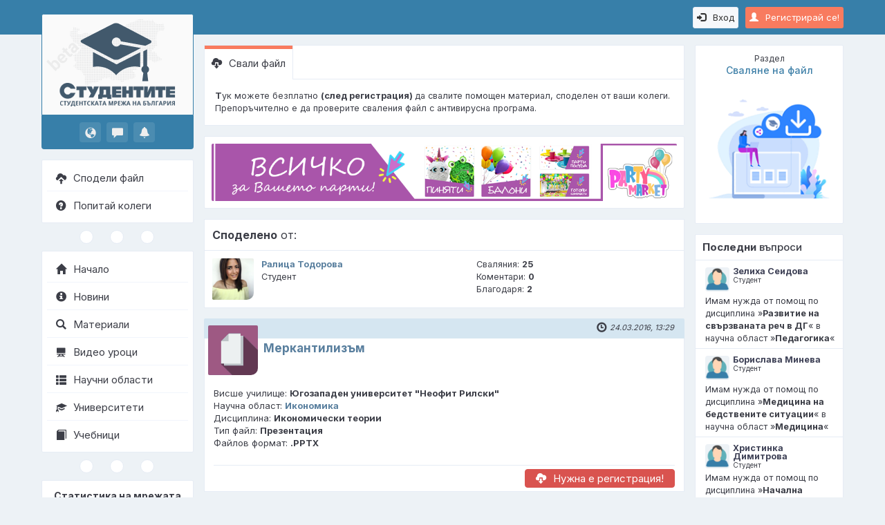

--- FILE ---
content_type: text/html; charset=UTF-8
request_url: https://www.studentite.bg/Tursene-Materiali-117/Ikonomika-226(2,0)/Merkantilizum-167(761)
body_size: 6357
content:
<!DOCTYPE html><html lang="bg"><head><meta charset="UTF-8"><meta http-equiv="X-UA-Compatible" content="IE=edge"><meta name="viewport" content="width=device-width, initial-scale=1.0"><meta name="theme-color" content="#377fa9"><meta name="robots" content="index, follow"><meta name="keywords" content="Икономически теории,Икономика,Презентация,помагало"><meta name="description" content="Презентация относно „Меркантилизъм“ по дисциплина „Икономически теории“ в научна област „Икономика“"><title>Меркантилизъм | Презентация</title><meta property="og:locale" content="bg_BG"><meta property="og:title" content="Меркантилизъм | Презентация"><meta property="og:description" content="Презентация относно „Меркантилизъм“ по дисциплина „Икономически теории“ в научна област „Икономика“"><meta property="og:url" content="https://www.studentite.bg/Tursene-Materiali-117/Ikonomika-226(2,0)/Merkantilizum-167(761)"><meta property="og:type" content="website"><meta property="og:image" content="https://www.studentite.bg/pub/img/og.png"><link rel="preconnect" href="https://fonts.googleapis.com" crossorigin><link rel="preconnect" href="https://fonts.gstatic.com" crossorigin><link rel="dns-prefetch" href="https://www.google-analytics.com" crossorigin><link rel="preload" href="https://www.studentite.bg/pub/img/style.php?v=0.7" as="style"><link rel="preload" href="https://fonts.googleapis.com/css2?family=Inter:wght@300;400;500;600;700&display=swap" as="style"><link rel="preload" href="https://www.studentite.bg/shr/fonts/glyphicons-halflings-regular.woff2" as="font" crossorigin="anonymous"><link rel="canonical" href="https://www.studentite.bg/Tursene-Materiali-117/Ikonomika-226(2,0)/Merkantilizum-167(761)"><link rel="shortcut icon" type="image/x-icon" href="https://www.studentite.bg/pub/img/favicon.ico"><link href="https://fonts.googleapis.com/css2?family=Inter:wght@300;400;500;600;700&display=swap" rel="stylesheet"><link rel="stylesheet" type="text/css" href="https://www.studentite.bg/pub/img/style.php?v=0.7"><!--[if lt IE 9]><script src="https://oss.maxcdn.com/libs/html5shiv/3.7.0/html5shiv.js"></script><script src="https://oss.maxcdn.com/libs/respond.js/1.3.0/respond.min.js"></script><![endif]--></head><body id="pid167" dir="ltr" data-login="N"><script type="application/ld+json">{"@context":"https://schema.org","@type":"WebSite","name":"Studentite.BG - Студентската мрежа","url":"https://www.studentite.bg","sameAs":["https://www.facebook.com/studentite.bg","https://www.instagram.com/studentite.bg","https://www.youtube.com/c/StudentiteBG-Network", "https://twitter.com/StudentiteBG"]}</script>
<!-- Google tag (gtag.js) -->
<script async src="https://www.googletagmanager.com/gtag/js?id=G-WRVX49E29X"></script>
<script>
  window.dataLayer = window.dataLayer || [];
  function gtag(){dataLayer.push(arguments);}
  gtag('js', new Date());

  gtag('config', 'G-WRVX49E29X');
</script><div class="nav"><div class="menu-hamburger" onclick="showMenuMobile();"><i class="glyphicon glyphicon-menu-hamburger"></i></div><a href="https://www.studentite.bg/Registraciq-student-111" class="btn btn-primary btn-sm pull-right mt10 sessBtn"><i class="glyphicon glyphicon-user mr10"></i>Регистрирай се!</a><a href="https://www.studentite.bg/Vhod-11" class="btn btn-default btn-sm pull-right mt10 mr10"><i class="glyphicon glyphicon-log-in mr10"></i>Вход</a></div><div id="menuMobileContainer" class="menuMobile"><ul><li class="logoMobile"><a href="https://www.studentite.bg/"><img src="/pub/img/logo_mobile.png" alt="Studentite.BG" title=""></a></li><li><a href="https://www.studentite.bg/Spodeli-material-164"><i class="glyphicon glyphicon-cloud-upload pr10"></i>Сподели файл</a></li><li><a href="https://www.studentite.bg/Zadai-vupros-136"><i class="glyphicon glyphicon-question-sign pr10"></i>Попитай колеги</a></li></ul><ul class="sep3circles mt10"><li><div></div></li><li><div></div></li><li><div></div></li></ul><ul><li class="first-li"><a href="https://www.studentite.bg/"><i class="glyphicon glyphicon-home pr10"></i>Начало</a></li><li><a href="https://www.studentite.bg/Novini-250(0)"><i class="glyphicon glyphicon-info-sign pr10"></i>Новини</a></li><li><a href="https://www.studentite.bg/Tursene-Materiali-117"><i class="glyphicon glyphicon-search pr10"></i>Материали</a></li><li><a href="https://www.studentite.bg/Video-Uroci-123"><i class="glyphicon glyphicon-blackboard pr10"></i>Видео уроци</a></li><li><a href="https://www.studentite.bg/Oblasti-121"><i class="glyphicon glyphicon-th-list pr10"></i>Научни области</a></li><li><a href="https://www.studentite.bg/Universiteti-127"><i class="glyphicon glyphicon-education pr10"></i>Университети</a></li><li><a href="https://www.studentite.bg/Obqvi-za-uchebnici-129"><i class="glyphicon glyphicon-book pr10"></i>Учебници</a></li><li><a href="https://sakvartirantite.com/" target="_blank" rel="noopener" style="color:#ff7a00; font-weight:600;"><i class="glyphicon glyphicon-map-marker pr10" style="color:#ff7a00;"></i>Съквартирантите</a></li></ul></div><!-- .menuMobile --><div class="menu"><a class="mlogo logo-big" href="https://www.studentite.bg/"><img src="/pub/img/menuLogo.png" alt="Studentite.BG" title="Studentite.BG - Студентската мрежа на България"></a><ul class="notify"><li><a href="https://www.studentite.bg/Vhod-11" title="Известия"><i class="glyphicon glyphicon-globe"></i></a></li><li><a href="https://www.studentite.bg/Vhod-11" title="Съобщения"><i class="glyphicon glyphicon-comment"></i></a></li><li><a href="https://www.studentite.bg/Vhod-11" title="Въпроси"><i class="glyphicon glyphicon-bell"></i></a></li></ul><ul class="lmenu lmenu-blue mt15"><li><a href="https://www.studentite.bg/Spodeli-material-164"><i class="glyphicon glyphicon-cloud-upload pr10"></i>Сподели файл</a></li><li><a href="https://www.studentite.bg/Zadai-vupros-136"><i class="glyphicon glyphicon-question-sign pr10"></i>Попитай колеги</a></li></ul><ul class="sep3circles"><li><div></div></li><li><div></div></li><li><div></div></li></ul><ul class="lmenu"><li><a href="https://www.studentite.bg/"><i class="glyphicon glyphicon-home pr10"></i>Начало</a></li><li><a href="https://www.studentite.bg/Novini-250(0)"><i class="glyphicon glyphicon-info-sign pr10"></i>Новини</a></li><li><a href="https://www.studentite.bg/Tursene-Materiali-117"><i class="glyphicon glyphicon-search pr10"></i>Материали</a></li><li><a href="https://www.studentite.bg/Video-Uroci-123"><i class="glyphicon glyphicon-blackboard pr10"></i>Видео уроци</a></li><li><a href="https://www.studentite.bg/Oblasti-121"><i class="glyphicon glyphicon-th-list pr10"></i>Научни области</a></li><li><a href="https://www.studentite.bg/Universiteti-127"><i class="glyphicon glyphicon-education pr10"></i>Университети</a></li><li><a href="https://www.studentite.bg/Obqvi-za-uchebnici-129"><i class="glyphicon glyphicon-book pr10"></i>Учебници</a></li></ul><ul class="sep3circles"><li><div></div></li><li><div></div></li><li><div></div></li></ul><ul class="lmenu stats"><li class="statsHead">Статистика на мрежата</li><li><div class="statsL">Онлайн:</div><div class="statsR">90</div><div class="clearfix"></div></li><li><div class="statsL">Регистрирани:</div><div class="statsR"><a href="https://www.studentite.bg/Tursene-Potrebiteli-218">75 434
</a></div><div class="clearfix"></div></li><li><div class="statsL">Материали:</div><div class="statsR"><a href="https://www.studentite.bg/Tursene-Materiali-117">5 967
</a></div><div class="clearfix"></div></li><li><div class="statsL">Видео уроци:</div><div class="statsR"><a href="https://www.studentite.bg/Video-Uroci-123">664</a></div><div class="clearfix"></div></li><li><div class="statsL">Въпроси:</div><div class="statsR"><a href="https://www.studentite.bg/Vsichki-vuprosi-140(0)">1172</a></div><div class="clearfix"></div></li></ul><ul class="sep3circles2"><li><a class="qBlue" href="https://facebook.com/studentite.bg" target="_blank" rel="noopener" title="Facebook"><span>f</span></a></li><li><a class="qGreen" href="https://www.studentite.bg/FAQ-118" title="Помощ"><span>?</span></a></li><li><a class="qOrange" href="https://www.studentite.bg/Obshti-usloviq-225" title="Общи условия"><span>!</span></a></li><li><a class="qRed" href="https://www.studentite.bg/GDPR-256" title="Политика за защита на личните данни"><span>П</span></a></li></ul><footer><div class="toplnk"><a href="https://www.studentite.bg/Za-nas-119"> &nbsp; За &nbsp; нас</a>&nbsp; &nbsp; &nbsp; &nbsp; &nbsp; &nbsp; &nbsp; &nbsp; &nbsp; &nbsp;<a href="https://www.studentite.bg/Za-reklama-120">Реклама</a><div class="sep"></div></div><div class="copy"><span>&copy; 2016 - 2025</span><br><span>Всички права запазени</span><br><a class="webdesign" href="http://nlcv.bas.bg" target="_blank" rel="noopener">Създадено с помощта на<br><abbr title="Национална Лаборатория по Компютърна Вирусология">НЛКВ</abbr> - <abbr title="Българска Академия на Науките">БАН</abbr></a></div></footer></div><!-- .menu --><div class="main container-fluid"><div class="row"><div class="main-left"><div class="panelUsr"><h3><small>Раздел</small><br>Сваляне на файл</h3><a href="https://www.studentite.bg/Tursene-Materiali-117/Ikonomika-226(2,0)/Merkantilizum-167(761)"><img src="/pub/img/div_files.png" alt="Сваляне на файл" title=""></a></div><div class="pt15"></div><div class="panelLastQuestions"><h3><strong>Последни</strong> въпроси</h3><div class="qOut" onclick="location.href='https://www.studentite.bg/Tursene-Vuprosi-217/Testove-po-Razvitie-na-svurzanata-rech-v-DG-139(4113)'"><div class="qIn"><div class="qUsr"><img src="/shr/usr/p_0.png" alt="Зелиха Сеидова"><span>Зелиха Сеидова</span><br><small>Студент</small></div><div class="qInf">Имам нужда от помощ по дисциплина »<strong>Развитие на свързваната реч в ДГ</strong>« в научна област »<strong>Педагогика</strong>«</div></div></div><div class="qOut" onclick="location.href='https://www.studentite.bg/Tursene-Vuprosi-217/Uchebnik-139(4104)'"><div class="qIn"><div class="qUsr"><img src="/shr/usr/p_0.png" alt="Борислава Минева"><span>Борислава Минева</span><br><small>Студент</small></div><div class="qInf">Имам нужда от помощ по дисциплина »<strong>Медицина на бедствените ситуации</strong>« в научна област »<strong>Медицина</strong>«</div></div></div><div class="qOut last" onclick="location.href='https://www.studentite.bg/Tursene-Vuprosi-217/Ideen-proekt-139(4111)'"><div class="qIn"><div class="qUsr"><img src="/shr/usr/p_0.png" alt="Христинка Димитрова"><span>Христинка Димитрова</span><br><small>Студент</small></div><div class="qInf">Имам нужда от помощ по дисциплина »<strong>Начална училищна педагогика</strong>« в научна област »<strong>Педагогика</strong>«</div></div></div><button class="btn btn-sm btn-primary mr10" onclick="location.href='https://www.studentite.bg/Vsichki-vuprosi-140(0)'">Oще</button></div><div class="pt15"></div><div class="panelLastFiles"><h3><strong>Последни</strong> материали</h3><div class="qOut" onclick="location.href='https://www.studentite.bg/Tursene-Materiali-117/Geodeziq-226(33,0)/Tema-3-167(6480)'"><div class="qIn"><div class="qUsr"><img src="/shr/usr/83201-83300/p_83289_1.jpg" alt="Димитър Алексиев"><span>Димитър Алексиев</span><br><small>Студент</small></div><div class="qInf">Сподели нов файл на тема » <strong>Тема № 3</strong> « в научна област » <strong>Геодезия</strong> «</div></div></div><div class="qOut" onclick="location.href='https://www.studentite.bg/Tursene-Materiali-117/Informatika-i-komputurni-nauki-226(26,0)/Internet-tehnologii-167(6479)'"><div class="qIn"><div class="qUsr"><img src="/shr/usr/p_0.png" alt="Анонимно споделяне"><span>Анонимно споделяне</span><br><small>Студент</small></div><div class="qInf">Сподели нов файл на тема » <strong>Интернет технологии</strong> « в научна област » <strong>Информатика и компютърни науки</strong> «</div></div></div><div class="qOut last" onclick="location.href='https://www.studentite.bg/Tursene-Materiali-117/Bulgarski-ezik-i-literatura-226(77,0)/Fonetika-167(6478)'"><div class="qIn"><div class="qUsr"><img src="/shr/usr/80701-80800/p_80744_1.jpg" alt="Гергана Георгиева"><span>Гергана Георгиева</span><br><small>Студент</small></div><div class="qInf">Сподели нов файл на тема » <strong>Фонетика</strong> « в научна област » <strong>Български език и литература</strong> «</div></div></div><button class="btn btn-sm btn-primary mr10" onclick="location.href='https://www.studentite.bg/Tursene-Materiali-117'">Oще</button></div><div class="pt15"></div></div><!-- .main-left --><div class="main-right container-fluid"><ul class="panelTabs"><li class="active"><a href="https://www.studentite.bg/Tursene-Materiali-117/Ikonomika-226(2,0)/Merkantilizum-167(761)"><i class="glyphicon glyphicon-cloud-download pr10"></i>Свали файл</a></li></ul><div class="boxTabs"><strong>Т</strong>ук можете безплатно <strong>(след регистрация) </strong>да свалите помощен материал, споделен от ваши колеги. Препоръчително е да проверите сваления файл с антивирусна програма.</div><div class="bnrH"><a href="https://www.party-market.bg/" hreflang="bg" target="_blank"><img src="/shr/bnr/1-100/p_51_1.png" alt="<p>Парти Маркет - Онлайн магазин за парти аксесоари</p>" title="<p>Парти Маркет - Онлайн магазин за парти аксесоари</p>" /></a></div><table class="tbl"><thead><tr><th class="w100p" colspan="3"><strong>Споделено</strong> от:</th></tr></thead><tbody class="nohover"><tr><td class="img-small" style="width: 75px;"><a href="https://www.studentite.bg/Studenti-218/Ralica-Todorova-114(1219)"><img src="/shr/usr/1201-1300/p_1219_1.jpg" alt="Ралица Тодорова" title="Ралица Тодорова"></a></td><td class="w50p"><div><b><a href="https://www.studentite.bg/Studenti-218/Ralica-Todorova-114(1219)">Ралица Тодорова</a></b></div><div>Студент</div></td><td class="w50p"><div>Сваляния: <b>25</b></div><div>Коментари: <b>0</b></div><div>Благодаря: <b>2</b></div></td></tr></tbody></table><div class="box"><div class="top"><div class="date"><i class="glyphicon glyphicon-time pr5"></i>24.03.2016, 13:29</div></div><div class="inner"><a class="a-img" href="https://www.studentite.bg/Tursene-Materiali-117/Ikonomika-226(2,0)/Merkantilizum-167(761)"><img src="/pub/img/files.png" alt="Меркантилизъм" title="Меркантилизъм"></a><div class="head msg"><h1 class="h1-inline"><a href="https://www.studentite.bg/Tursene-Materiali-117/Ikonomika-226(2,0)/Merkantilizum-167(761)">Меркантилизъм</a></h1></div><div class="body cms" style="min-height: auto;"><span>Висше училище: <b>Югозападен университет "Неофит Рилски"</b></span><br><span>Научна област: <b><a href="https://www.studentite.bg/Oblasti-121/Ikonomika-142(2)">Икономика</a></b></span><br><span>Дисциплина: <b>Икономически теории</b></span><br><span>Тип файл: <b>Презентация</b></span><br><span>Файлов формат: <b>.PPTX</b></span><br><br></div><a class="btn btn-danger" href="https://www.studentite.bg/Registraciq-student-111"><i class="glyphicon glyphicon-cloud-download pr10"></i>Нужна е регистрация!</a></div></div><div class="panel panel-default mn mt15"><div class="panel-heading"><h4 class="panel-title"><i class="glyphicon glyphicon-question-sign pr10" style="font-weight:600;color:#597f9e;"></i>Информация за авторски права</h4></div><div class="panel-body"><em><strong>П</strong>латформата не носи отговорност за авторските права и съдържанието на споделените в нея учебни материали. Ако споделен учебен материал нарушава Вашите авторски права се <a href="mailto:office@studentite.bg?subject=%5BALERT%5D%20Copyright">свържете с нас</a> незабавно.</em></div></div><ul class="sep3circles"><li><div></div></li><li><div></div></li><li><div></div></li></ul><table class="tbl mtn"><thead><tr><th class="w70p"><strong>Подобни</strong> файлове</th><th class="w30p">Статистика:</th></tr></thead><tbody><tr onclick="location.href='https://www.studentite.bg/Tursene-Materiali-117/Ikonomika-226(2,0)/Potrebitelsko-povedenie-167(2453)'"><td class="hvr"><a href="https://www.studentite.bg/Tursene-Materiali-117/Ikonomika-226(2,0)/Potrebitelsko-povedenie-167(2453)" style="display: block;"><div class="hvr"></div><i class="glyphicon glyphicon-cloud-upload pr5" style="color: #3c3347;"></i><span class="fs13" style="color: #597f9e;"><strong>Потребителско поведение</strong></span><br><span class="fs12" style="color: #3c3347;">Научна област: <b>Икономика</b></span><br><span class="fs12" style="color: #3c3347;">Дисциплина: <b>Маркетинг на финансовите услуги</b></span><br><span class="fs12" style="color: #3c3347;">Тип файл: <b>Презентация</b></span></a></td><td><a href="https://www.studentite.bg/Tursene-Materiali-117/Ikonomika-226(2,0)/Potrebitelsko-povedenie-167(2453)" style="display: block;"><span class="fs12" style="color: #3c3347;">Сваляния: <b>19</b></span><br><span class="fs12" style="color: #3c3347;">Коментари: <b>0</b></span><br><span class="fs12" style="color: #3c3347;">Благодаря: <b>1</b></span></a></td></tr><tr onclick="location.href='https://www.studentite.bg/Tursene-Materiali-117/Ikonomika-226(2,0)/Formirane-i-realizirane-upravlenskata-politika-na-EON-Bulgariq-AD-167(3388)'"><td class="hvr"><a href="https://www.studentite.bg/Tursene-Materiali-117/Ikonomika-226(2,0)/Formirane-i-realizirane-upravlenskata-politika-na-EON-Bulgariq-AD-167(3388)" style="display: block;"><div class="hvr"></div><i class="glyphicon glyphicon-cloud-upload pr5" style="color: #3c3347;"></i><span class="fs13" style="color: #597f9e;"><strong>Формиране и реализиране управленската политика на Е.ОН България АД</strong></span><br><span class="fs12" style="color: #3c3347;">Научна област: <b>Икономика</b></span><br><span class="fs12" style="color: #3c3347;">Дисциплина: <b>Икономика</b></span><br><span class="fs12" style="color: #3c3347;">Тип файл: <b>Презентация</b></span></a></td><td><a href="https://www.studentite.bg/Tursene-Materiali-117/Ikonomika-226(2,0)/Formirane-i-realizirane-upravlenskata-politika-na-EON-Bulgariq-AD-167(3388)" style="display: block;"><span class="fs12" style="color: #3c3347;">Сваляния: <b>1</b></span><br><span class="fs12" style="color: #3c3347;">Коментари: <b>0</b></span><br><span class="fs12" style="color: #3c3347;">Благодаря: <b>0</b></span></a></td></tr><tr onclick="location.href='https://www.studentite.bg/Tursene-Materiali-117/Ikonomika-226(2,0)/Kachestvo-na-truda-167(2270)'"><td class="hvr"><a href="https://www.studentite.bg/Tursene-Materiali-117/Ikonomika-226(2,0)/Kachestvo-na-truda-167(2270)" style="display: block;"><div class="hvr"></div><i class="glyphicon glyphicon-cloud-upload pr5" style="color: #3c3347;"></i><span class="fs13" style="color: #597f9e;"><strong>Качество на труда</strong></span><br><span class="fs12" style="color: #3c3347;">Научна област: <b>Икономика</b></span><br><span class="fs12" style="color: #3c3347;">Дисциплина: <b>Икономика на труда</b></span><br><span class="fs12" style="color: #3c3347;">Тип файл: <b>Презентация</b></span></a></td><td><a href="https://www.studentite.bg/Tursene-Materiali-117/Ikonomika-226(2,0)/Kachestvo-na-truda-167(2270)" style="display: block;"><span class="fs12" style="color: #3c3347;">Сваляния: <b>10</b></span><br><span class="fs12" style="color: #3c3347;">Коментари: <b>0</b></span><br><span class="fs12" style="color: #3c3347;">Благодаря: <b>2</b></span></a></td></tr><tr onclick="location.href='https://www.studentite.bg/Tursene-Materiali-117/Ikonomika-226(2,0)/Biznes-plan-na-firma-VERIANI-OOD-167(3564)'"><td class="hvr"><a href="https://www.studentite.bg/Tursene-Materiali-117/Ikonomika-226(2,0)/Biznes-plan-na-firma-VERIANI-OOD-167(3564)" style="display: block;"><div class="hvr"></div><i class="glyphicon glyphicon-cloud-upload pr5" style="color: #3c3347;"></i><span class="fs13" style="color: #597f9e;"><strong>Бизнес план на фирма "ВЕРИАНИ" ООД</strong></span><br><span class="fs12" style="color: #3c3347;">Научна област: <b>Икономика</b></span><br><span class="fs12" style="color: #3c3347;">Дисциплина: <b>Икономика на предприятието</b></span><br><span class="fs12" style="color: #3c3347;">Тип файл: <b>Презентация</b></span></a></td><td><a href="https://www.studentite.bg/Tursene-Materiali-117/Ikonomika-226(2,0)/Biznes-plan-na-firma-VERIANI-OOD-167(3564)" style="display: block;"><span class="fs12" style="color: #3c3347;">Сваляния: <b>53</b></span><br><span class="fs12" style="color: #3c3347;">Коментари: <b>0</b></span><br><span class="fs12" style="color: #3c3347;">Благодаря: <b>1</b></span></a></td></tr><tr onclick="location.href='https://www.studentite.bg/Tursene-Materiali-117/Ikonomika-226(2,0)/Inovacii-167(3382)'"><td class="hvr"><a href="https://www.studentite.bg/Tursene-Materiali-117/Ikonomika-226(2,0)/Inovacii-167(3382)" style="display: block;"><div class="hvr"></div><i class="glyphicon glyphicon-cloud-upload pr5" style="color: #3c3347;"></i><span class="fs13" style="color: #597f9e;"><strong>Иновации</strong></span><br><span class="fs12" style="color: #3c3347;">Научна област: <b>Икономика</b></span><br><span class="fs12" style="color: #3c3347;">Дисциплина: <b>Управление на иновациите  и промените</b></span><br><span class="fs12" style="color: #3c3347;">Тип файл: <b>Презентация</b></span></a></td><td><a href="https://www.studentite.bg/Tursene-Materiali-117/Ikonomika-226(2,0)/Inovacii-167(3382)" style="display: block;"><span class="fs12" style="color: #3c3347;">Сваляния: <b>31</b></span><br><span class="fs12" style="color: #3c3347;">Коментари: <b>0</b></span><br><span class="fs12" style="color: #3c3347;">Благодаря: <b>2</b></span></a></td></tr></tbody><tfoot><tr><th colspan="2" class="text-right p7"><a class="btn btn-primary" href="https://www.studentite.bg/Ikonomika-142(2)/Biblioteka-226(2,0)">Виж библиотеката</a></th></tr></tfoot></table><ul class="sep3circles"><li><div></div></li><li><div></div></li><li><div></div></li></ul><div class="alert alert-dismissible fade in mt20 alert-info"><button type="button" class="close" data-dismiss="alert">&times;</button><i class="glyphicon glyphicon-hand-down pr10"></i>Все още няма коментари за този файл.</div>
</div><!-- .main-right --></div></div><!-- .main --><div class="back_to_top" title="Обратно в началото"><i class="glyphicon glyphicon-triangle-top"></i></div><script async type="text/javascript" src="/pub/js/js.php?v=0.7" charset="UTF-8"></script><!-- Meta Pixel Code -->
<script>
!function(f,b,e,v,n,t,s)
{if(f.fbq)return;n=f.fbq=function(){n.callMethod?
n.callMethod.apply(n,arguments):n.queue.push(arguments)};
if(!f._fbq)f._fbq=n;n.push=n;n.loaded=!0;n.version='2.0';
n.queue=[];t=b.createElement(e);t.async=!0;
t.src=v;s=b.getElementsByTagName(e)[0];
s.parentNode.insertBefore(t,s)}(window, document,'script',
'https://connect.facebook.net/en_US/fbevents.js');
fbq('init', '635398476904644');
fbq('track', 'PageView');
</script>
<noscript><img height="1" width="1" style="display:none"
src="https://www.facebook.com/tr?id=635398476904644&ev=PageView&noscript=1"
/></noscript>
<!-- End Meta Pixel Code -->
<div class="modal fade" id="modalAlert" tabindex="-1" role="dialog" aria-labelledby="#modalAlertLabel"><div class="modal-dialog"><div class="modal-content"><div class="modal-header"><button type="button" class="close" data-dismiss="modal" aria-label="Close"><span aria-hidden="true">&times;</span></button><h4 class="modal-title" id="modalAlertLabel">Информация</h4></div><div class="modal-body">Ако виждате този текст, моля презаредете страницата и опитайте оново! :(</div><div class="modal-footer"><button type="button" class="btn btn-default" data-dismiss="modal">Затваряне</button></div></div></div></div><div class="modal fade" id="modalConfirm" tabindex="-1" role="dialog" aria-labelledby="#modalConfirmLabel"><div class="modal-dialog"><div class="modal-content"><div class="modal-header"><button type="button" class="close" data-dismiss="modal" aria-label="Close"><span aria-hidden="true">&times;</span></button><h4 class="modal-title" id="modalConfirmLabel">Потвърждение</h4></div><div class="modal-body">Ако виждате този текст, моля презаредете страницата и опитайте оново! :(</div><div class="modal-footer"><button type="button" data-dismiss="modal" class="btn btn-default mkCancel">Отказ</button><button type="button" data-dismiss="modal" class="btn btn-success mkAction">Потвърждение</button></div></div></div></div><div class="modal fade" id="modalYesNo" tabindex="-1" role="dialog" aria-labelledby="#modalYesNoLabel"><div class="modal-dialog"><div class="modal-content"><div class="modal-header"><button type="button" class="close" data-dismiss="modal" aria-label="Close"><span aria-hidden="true">&times;</span></button><h4 class="modal-title" id="modalYesNoLabel">Избор</h4></div><div class="modal-body">Прозорец за потребителски избор</div><div class="modal-footer"><button type="button" data-dismiss="modal" class="btn btn-danger mkActionNo">Не</button><button type="button" data-dismiss="modal" class="btn btn-success mkActionYes">Да</button></div></div></div></div><div class="shader"></div></body></html>